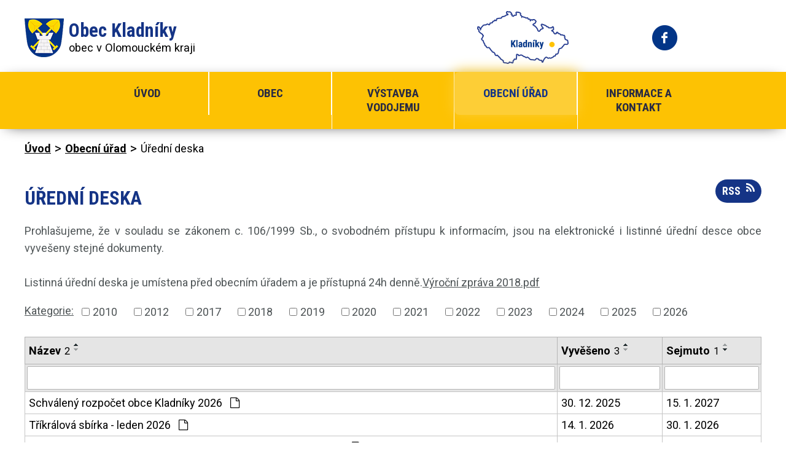

--- FILE ---
content_type: text/html; charset=utf-8
request_url: https://www.kladniky.cz/uredni-deska?mainSection-dataAggregatorCalendar-6720853-date=202310&noticeOverview-noticesGrid-grid-order=archived%3Dd%26name%3Da%26added%3Da&noticeOverview-noticesGrid-grid-itemsPerPage=10
body_size: 7220
content:
<!DOCTYPE html>
<html lang="cs" data-lang-system="cs">
	<head>



		<!--[if IE]><meta http-equiv="X-UA-Compatible" content="IE=EDGE"><![endif]-->
			<meta name="viewport" content="width=device-width, initial-scale=1, user-scalable=yes">
			<meta http-equiv="content-type" content="text/html; charset=utf-8" />
			<meta name="robots" content="index,follow" />
			<meta name="author" content="Antee s.r.o." />
			<meta name="description" content="Kladníky jsou obec ležící v okrese Přerov." />
			<meta name="keywords" content="obec Kladníky" />
			<meta name="viewport" content="width=device-width, initial-scale=1, user-scalable=yes" />
<title>Obec Kladníky | Úřední deska</title>

		<link rel="stylesheet" type="text/css" href="https://cdn.antee.cz/jqueryui/1.8.20/css/smoothness/jquery-ui-1.8.20.custom.css?v=2" integrity="sha384-969tZdZyQm28oZBJc3HnOkX55bRgehf7P93uV7yHLjvpg/EMn7cdRjNDiJ3kYzs4" crossorigin="anonymous" />
		<link rel="stylesheet" type="text/css" href="/style.php?nid=SlFDQw==&amp;ver=1768399196" />
		<link rel="stylesheet" type="text/css" href="/css/libs.css?ver=1768399900" />
		<link rel="stylesheet" type="text/css" href="https://cdn.antee.cz/genericons/genericons/genericons.css?v=2" integrity="sha384-DVVni0eBddR2RAn0f3ykZjyh97AUIRF+05QPwYfLtPTLQu3B+ocaZm/JigaX0VKc" crossorigin="anonymous" />

		<script src="/js/jquery/jquery-3.0.0.min.js" ></script>
		<script src="/js/jquery/jquery-migrate-3.1.0.min.js" ></script>
		<script src="/js/jquery/jquery-ui.min.js" ></script>
		<script src="/js/jquery/jquery.ui.touch-punch.min.js" ></script>
		<script src="/js/libs.min.js?ver=1768399900" ></script>
		<script src="/js/ipo.min.js?ver=1768399889" ></script>
			<script src="/js/locales/cs.js?ver=1768399196" ></script>


		<link href="/aktuality?action=atom" type="application/atom+xml" rel="alternate" title="Aktuality">
		<link href="/uredni-deska?action=atom" type="application/atom+xml" rel="alternate" title="Úřední deska">
		<link href="/rozpocet-a-hospodareni?action=atom" type="application/atom+xml" rel="alternate" title="Rozpočet a hospodaření">
		<link href="/mimoradna-opatreni?action=atom" type="application/atom+xml" rel="alternate" title="Mimořádná opatření">
<link href="https://fonts.googleapis.com/css?family=Roboto+Condensed:700%7CRoboto:400,700&amp;subset=latin-ext" rel="stylesheet">
<link href="/image.php?nid=1099&amp;oid=6720828" rel="icon" type="image/png">
<link rel="shortcut icon" href="/image.php?nid=1099&amp;oid=6720828">
<script>
//posun paticky
ipo.api.live('#ipocopyright', function(el) {
$(el).insertAfter("#ipocontainer");
});
//posun fulltext
ipo.api.live('.fulltextSearchForm', function(el) {
$(el).prependTo(".header-flex .header-flex-item_vyhledat");
});
</script>

	</head>

	<body id="page1212346" class="subpage1212346 subpage94699"
			
			data-nid="1099"
			data-lid="CZ"
			data-oid="1212346"
			data-layout-pagewidth="1024"
			
			data-slideshow-timer="3"
			
						
				
				data-layout="responsive" data-viewport_width_responsive="1024"
			>



						<div id="ipocontainer">

			<div class="menu-toggler">

				<span>Menu</span>
				<span class="genericon genericon-menu"></span>
			</div>

			<span id="back-to-top">

				<i class="fa fa-angle-up"></i>
			</span>

			<div id="ipoheader">

				<div class="web-width">
	<div class="header-flex">
		<div class="header-flex-item header-flex-item_logo">
			<a href="/" class="header-logo">
				<img src="/image.php?nid=1099&amp;oid=6720819" alt="logo">
				<span>Obec Kladníky<span class="jihk">obec v Olomouckém kraji</span></span>
			</a>
		</div>
		<div class="header-flex-item header-flex-item_map">
			<span><a href="https://goo.gl/maps/E6dXhWY68JJ2" target="_blank"><img src="/image.php?nid=1099&amp;oid=6720822" alt="map"></a></span>
		</div>
		<div class="header-flex-item header-flex-item_fb">
			<span><a href="https://www.facebook.com/Kladn%C3%ADky-975173342587638/" target="_blank"><img src="/image.php?nid=1099&amp;oid=6720827" alt="fb"></a></span>
		</div>
		<div class="header-flex-item header-flex-item_vyhledat">
		</div>
	</div>
</div>			</div>

			<div id="ipotopmenuwrapper">

				<div id="ipotopmenu">
<h4 class="hiddenMenu">Horní menu</h4>
<ul class="topmenulevel1"><li class="topmenuitem1 noborder" id="ipomenu6554041"><a href="/">Úvod</a></li><li class="topmenuitem1" id="ipomenu6554043"><a href="/obec">Obec</a><ul class="topmenulevel2"><li class="topmenuitem2" id="ipomenu1212360"><a href="/knihovna">Knihovna</a></li><li class="topmenuitem2" id="ipomenu94952"><a href="/aktuality">Aktuality</a></li><li class="topmenuitem2" id="ipomenu94956"><a href="/o-obci">O obci</a></li><li class="topmenuitem2" id="ipomenu94953"><a href="/spolky-a-kluby">Spolky a kluby</a></li><li class="topmenuitem2" id="ipomenu6554051"><a href="/fotografie">Fotografie</a></li><li class="topmenuitem2" id="ipomenu7359962"><a href="/letecke-snimky">Letecké snímky</a></li><li class="topmenuitem2" id="ipomenu6554053"><a href="/dotace">Dotace</a></li></ul></li><li class="topmenuitem1" id="ipomenu9357880"><a href="/vystavba-vodojemu">Výstavba vodojemu</a></li><li class="topmenuitem1 active" id="ipomenu94699"><a href="/obecni-urad">Obecní úřad</a><ul class="topmenulevel2"><li class="topmenuitem2" id="ipomenu94700"><a href="/zakladni-informace">Základní informace</a></li><li class="topmenuitem2 active" id="ipomenu1212346"><a href="/uredni-deska">Úřední deska</a></li><li class="topmenuitem2" id="ipomenu94701"><a href="/popis-uradu">Popis úřadu</a></li><li class="topmenuitem2" id="ipomenu8444257"><a href="/povinne-zverejnovane-informace">Povinně zveřejňované informace</a></li><li class="topmenuitem2" id="ipomenu94702"><a href="/poskytovani-informaci-prijem-podani">Poskytování informací, příjem podání</a></li><li class="topmenuitem2" id="ipomenu94703"><a href="/vyhlasky-zakony">Vyhlášky, zákony</a></li><li class="topmenuitem2" id="ipomenu6554081"><a href="/rozpocet-a-hospodareni">Rozpočet a hospodaření</a></li><li class="topmenuitem2" id="ipomenu94705"><a href="/elektronicka-podatelna">Elektronická podatelna</a></li><li class="topmenuitem2" id="ipomenu8448487"><a href="https://cro.justice.cz/" target="_blank">Registr oznámení</a></li><li class="topmenuitem2" id="ipomenu4462994"><a href="/verejne-zakazky">Veřejné zakázky</a></li><li class="topmenuitem2" id="ipomenu6747027"><a href="/informace-o-zpracovani-osobnich-udaju">Informace o zpracování osobních údajů</a></li><li class="topmenuitem2" id="ipomenu6821175"><a href="/krizove-rizeni-odkazy-na-hzs">Krizové řízení, odkazy na HZS</a></li></ul></li><li class="topmenuitem1" id="ipomenu6554047"><a href="/informace-a-kontakt">Informace a kontakt</a><ul class="topmenulevel2"><li class="topmenuitem2" id="ipomenu6720853"><a href="/kalendar-akci">Kalendář akcí</a></li></ul></li></ul>
					<div class="cleartop"></div>
				</div>
			</div>
			<div id="ipomain">
				<div class="data-aggregator-calendar" id="data-aggregator-calendar-6720853">
	<h4 class="newsheader">Kalendář akcí</h4>
	<div class="newsbody">
<div id="snippet-mainSection-dataAggregatorCalendar-6720853-cal"><div class="blog-cal ui-datepicker-inline ui-datepicker ui-widget ui-widget-content ui-helper-clearfix ui-corner-all">
	<div class="ui-datepicker-header ui-widget-header ui-helper-clearfix ui-corner-all">
		<a class="ui-datepicker-prev ui-corner-all ajax" href="/uredni-deska?mainSection-dataAggregatorCalendar-6720853-date=202309&amp;noticeOverview-noticesGrid-grid-order=archived%3Dd%26name%3Da%26added%3Da&amp;noticeOverview-noticesGrid-grid-itemsPerPage=10&amp;do=mainSection-dataAggregatorCalendar-6720853-reload" title="Předchozí měsíc">
			<span class="ui-icon ui-icon-circle-triangle-w">Předchozí</span>
		</a>
		<a class="ui-datepicker-next ui-corner-all ajax" href="/uredni-deska?mainSection-dataAggregatorCalendar-6720853-date=202311&amp;noticeOverview-noticesGrid-grid-order=archived%3Dd%26name%3Da%26added%3Da&amp;noticeOverview-noticesGrid-grid-itemsPerPage=10&amp;do=mainSection-dataAggregatorCalendar-6720853-reload" title="Následující měsíc">
			<span class="ui-icon ui-icon-circle-triangle-e">Následující</span>
		</a>
		<div class="ui-datepicker-title">Říjen 2023</div>
	</div>
	<table class="ui-datepicker-calendar">
		<thead>
			<tr>
				<th title="Pondělí">P</th>
				<th title="Úterý">Ú</th>
				<th title="Středa">S</th>
				<th title="Čtvrtek">Č</th>
				<th title="Pátek">P</th>
				<th title="Sobota">S</th>
				<th title="Neděle">N</th>
			</tr>

		</thead>
		<tbody>
			<tr>

				<td>

						<span class="tooltip ui-state-default ui-datepicker-other-month">25</span>
				</td>
				<td>

						<span class="tooltip ui-state-default ui-datepicker-other-month">26</span>
				</td>
				<td>

						<span class="tooltip ui-state-default ui-datepicker-other-month">27</span>
				</td>
				<td>

						<span class="tooltip ui-state-default day-off holiday ui-datepicker-other-month" title="Den české státnosti - Svatý Václav">28</span>
				</td>
				<td>

						<span class="tooltip ui-state-default ui-datepicker-other-month">29</span>
				</td>
				<td>

						<span class="tooltip ui-state-default saturday day-off ui-datepicker-other-month">30</span>
				</td>
				<td>

						<span class="tooltip ui-state-default sunday day-off">1</span>
				</td>
			</tr>
			<tr>

				<td>

						<span class="tooltip ui-state-default">2</span>
				</td>
				<td>

						<span class="tooltip ui-state-default">3</span>
				</td>
				<td>

						<span class="tooltip ui-state-default">4</span>
				</td>
				<td>

						<span class="tooltip ui-state-default">5</span>
				</td>
				<td>

						<span class="tooltip ui-state-default">6</span>
				</td>
				<td>

						<span class="tooltip ui-state-default saturday day-off">7</span>
				</td>
				<td>

						<span class="tooltip ui-state-default sunday day-off">8</span>
				</td>
			</tr>
			<tr>

				<td>

						<span class="tooltip ui-state-default">9</span>
				</td>
				<td>

						<span class="tooltip ui-state-default">10</span>
				</td>
				<td>

						<span class="tooltip ui-state-default">11</span>
				</td>
				<td>

						<span class="tooltip ui-state-default">12</span>
				</td>
				<td>

						<span class="tooltip ui-state-default">13</span>
				</td>
				<td>

						<span class="tooltip ui-state-default saturday day-off">14</span>
				</td>
				<td>

						<span class="tooltip ui-state-default sunday day-off">15</span>
				</td>
			</tr>
			<tr>

				<td>

						<span class="tooltip ui-state-default">16</span>
				</td>
				<td>

						<span class="tooltip ui-state-default">17</span>
				</td>
				<td>

						<span class="tooltip ui-state-default">18</span>
				</td>
				<td>

						<span class="tooltip ui-state-default">19</span>
				</td>
				<td>

						<span class="tooltip ui-state-default">20</span>
				</td>
				<td>

						<span class="tooltip ui-state-default saturday day-off">21</span>
				</td>
				<td>

						<span class="tooltip ui-state-default sunday day-off">22</span>
				</td>
			</tr>
			<tr>

				<td>

						<span class="tooltip ui-state-default">23</span>
				</td>
				<td>

						<span class="tooltip ui-state-default">24</span>
				</td>
				<td>

						<span class="tooltip ui-state-default">25</span>
				</td>
				<td>

						<span class="tooltip ui-state-default">26</span>
				</td>
				<td>

						<span class="tooltip ui-state-default">27</span>
				</td>
				<td>

						<span class="tooltip ui-state-default saturday day-off holiday" title="Den vzniku samostatného československého státu">28</span>
				</td>
				<td>

						<span class="tooltip ui-state-default sunday day-off">29</span>
				</td>
			</tr>
			<tr>

				<td>

						<span class="tooltip ui-state-default">30</span>
				</td>
				<td>

						<span class="tooltip ui-state-default">31</span>
				</td>
				<td>

						<span class="tooltip ui-state-default ui-datepicker-other-month">1</span>
				</td>
				<td>

						<span class="tooltip ui-state-default ui-datepicker-other-month">2</span>
				</td>
				<td>

						<span class="tooltip ui-state-default ui-datepicker-other-month">3</span>
				</td>
				<td>

						<span class="tooltip ui-state-default saturday day-off ui-datepicker-other-month">4</span>
				</td>
				<td>

						<span class="tooltip ui-state-default sunday day-off ui-datepicker-other-month">5</span>
				</td>
			</tr>
		</tbody>
	</table>
</div>
</div>	</div>
</div>

				<div id="ipomainframe">
					<div id="ipopage">
<div id="iponavigation">
	<h5 class="hiddenMenu">Drobečková navigace</h5>
	<p>
			<a href="/">Úvod</a> <span class="separator">&gt;</span>
			<a href="/obecni-urad">Obecní úřad</a> <span class="separator">&gt;</span>
			<span class="currentPage">Úřední deska</span>
	</p>

</div>
						<div class="ipopagetext">
							<div class="noticeBoard view-default content with-subscribe">
								
								<h1>Úřední deska</h1>

<div id="snippet--flash"></div>
								
																	
<div class="subscribe-toolbar">
	<a href="/uredni-deska?action=atom" class="action-button tooltip" data-tooltip-content="#tooltip-content"><i class="fa fa-rss"></i> RSS</a>
	<div class="tooltip-wrapper">

		<span id="tooltip-content">Více informací naleznete <a href=/uredni-deska?action=rssGuide>zde</a>.</span>
	</div>
</div>
<hr class="cleaner">
	<div class="paragraph">
		<p>Prohlašujeme, že v souladu se zákonem c. 106/1999 Sb., o svobodném přístupu k informacím, jsou na elektronické i listinné úřední desce obce vyvešeny stejné dokumenty.<br><br>Listinná úřední deska je umístena před obecním úřadem a je přístupná 24h denně.<a href="/file.php?nid=1099&amp;oid=6752595">Výroční zpráva 2018.pdf</a></p>			</div>

					<div class="tags table-row auto type-tags">
<form action="/uredni-deska?mainSection-dataAggregatorCalendar-6720853-date=202310&amp;noticeOverview-noticesGrid-grid-order=archived%3Dd%26name%3Da%26added%3Da&amp;noticeOverview-noticesGrid-grid-itemsPerPage=10&amp;do=multiTagsRenderer-multiChoiceTags-submit" method="post" id="frm-multiTagsRenderer-multiChoiceTags">
			<a class="box-by-content" href="/uredni-deska?mainSection-dataAggregatorCalendar-6720853-date=202310&amp;noticeOverview-noticesGrid-grid-order=archived%3Dd%26name%3Da%26added%3Da&amp;noticeOverview-noticesGrid-grid-itemsPerPage=10" title="Ukázat vše">Kategorie:</a>
<span><input type="checkbox" name="tags[]" id="frm-multiTagsRenderer-multiChoiceTagsiChoiceTags-tags-0" value="2010"><label for="frm-multiTagsRenderer-multiChoiceTagsiChoiceTags-tags-0">2010</label><br></span><span><input type="checkbox" name="tags[]" id="frm-multiTagsRenderer-multiChoiceTagsiChoiceTags-tags-1" value="2012"><label for="frm-multiTagsRenderer-multiChoiceTagsiChoiceTags-tags-1">2012</label><br></span><span><input type="checkbox" name="tags[]" id="frm-multiTagsRenderer-multiChoiceTagsiChoiceTags-tags-2" value="2017"><label for="frm-multiTagsRenderer-multiChoiceTagsiChoiceTags-tags-2">2017</label><br></span><span><input type="checkbox" name="tags[]" id="frm-multiTagsRenderer-multiChoiceTagsiChoiceTags-tags-3" value="2018"><label for="frm-multiTagsRenderer-multiChoiceTagsiChoiceTags-tags-3">2018</label><br></span><span><input type="checkbox" name="tags[]" id="frm-multiTagsRenderer-multiChoiceTagsiChoiceTags-tags-4" value="2019"><label for="frm-multiTagsRenderer-multiChoiceTagsiChoiceTags-tags-4">2019</label><br></span><span><input type="checkbox" name="tags[]" id="frm-multiTagsRenderer-multiChoiceTagsiChoiceTags-tags-5" value="2020"><label for="frm-multiTagsRenderer-multiChoiceTagsiChoiceTags-tags-5">2020</label><br></span><span><input type="checkbox" name="tags[]" id="frm-multiTagsRenderer-multiChoiceTagsiChoiceTags-tags-6" value="2021"><label for="frm-multiTagsRenderer-multiChoiceTagsiChoiceTags-tags-6">2021</label><br></span><span><input type="checkbox" name="tags[]" id="frm-multiTagsRenderer-multiChoiceTagsiChoiceTags-tags-7" value="2022"><label for="frm-multiTagsRenderer-multiChoiceTagsiChoiceTags-tags-7">2022</label><br></span><span><input type="checkbox" name="tags[]" id="frm-multiTagsRenderer-multiChoiceTagsiChoiceTags-tags-8" value="2023"><label for="frm-multiTagsRenderer-multiChoiceTagsiChoiceTags-tags-8">2023</label><br></span><span><input type="checkbox" name="tags[]" id="frm-multiTagsRenderer-multiChoiceTagsiChoiceTags-tags-9" value="2024"><label for="frm-multiTagsRenderer-multiChoiceTagsiChoiceTags-tags-9">2024</label><br></span><span><input type="checkbox" name="tags[]" id="frm-multiTagsRenderer-multiChoiceTagsiChoiceTags-tags-10" value="2025"><label for="frm-multiTagsRenderer-multiChoiceTagsiChoiceTags-tags-10">2025</label><br></span><span><input type="checkbox" name="tags[]" id="frm-multiTagsRenderer-multiChoiceTagsiChoiceTags-tags-11" value="2026"><label for="frm-multiTagsRenderer-multiChoiceTagsiChoiceTags-tags-11">2026</label><br></span> <input type="submit" class="action-button" name="filter" id="frmmultiChoiceTags-filter" value="Filtrovat"> </form>
	</div>
	<script >
	$(document).ready(function() {
		$('.tags-selection select[multiple]').select2({
			placeholder: 'Vyberte štítky',
		  	width: '300px'
		});
		$('#frmmultiSelectTags-tags').change(function() {
			$('#frm-multiTagsRenderer-multiSelectTags input[type="submit"]').click();
		});
		$('#frm-multiTagsRenderer-multiChoiceTags input[type="checkbox"]').change(function() {
			$('#frm-multiTagsRenderer-multiChoiceTags input[type="submit"]').click();
		});
	})
</script>
		<hr class="cleaner">
<div id="snippet--overview">	<div id="snippet-noticeOverview-noticesGrid-grid">			<div id="snippet-noticeOverview-noticesGrid-grid-grid">

<form action="/uredni-deska?mainSection-dataAggregatorCalendar-6720853-date=202310&amp;noticeOverview-noticesGrid-grid-order=archived%3Dd%26name%3Da%26added%3Da&amp;noticeOverview-noticesGrid-grid-itemsPerPage=10&amp;do=noticeOverview-noticesGrid-grid-form-submit" method="post" id="frm-noticeOverview-noticesGrid-grid-form" class="datagrid">
<table class="datagrid">
	<thead>
		<tr class="header">
			<th class="active"><a href="/uredni-deska?noticeOverview-noticesGrid-grid-by=name&amp;mainSection-dataAggregatorCalendar-6720853-date=202310&amp;noticeOverview-noticesGrid-grid-order=archived%3Dd%26name%3Da%26added%3Da&amp;noticeOverview-noticesGrid-grid-itemsPerPage=10&amp;do=noticeOverview-noticesGrid-grid-order" class="datagrid-ajax">N&aacute;zev<span>2</span></a><span class="positioner"><a class="datagrid-ajax active" href="/uredni-deska?noticeOverview-noticesGrid-grid-by=name&amp;noticeOverview-noticesGrid-grid-dir=a&amp;mainSection-dataAggregatorCalendar-6720853-date=202310&amp;noticeOverview-noticesGrid-grid-order=archived%3Dd%26name%3Da%26added%3Da&amp;noticeOverview-noticesGrid-grid-itemsPerPage=10&amp;do=noticeOverview-noticesGrid-grid-order"><span class="up"></span></a><a class="datagrid-ajax" href="/uredni-deska?noticeOverview-noticesGrid-grid-by=name&amp;noticeOverview-noticesGrid-grid-dir=d&amp;mainSection-dataAggregatorCalendar-6720853-date=202310&amp;noticeOverview-noticesGrid-grid-order=archived%3Dd%26name%3Da%26added%3Da&amp;noticeOverview-noticesGrid-grid-itemsPerPage=10&amp;do=noticeOverview-noticesGrid-grid-order"><span class="down"></span></a></span></th>
		
			<th class="active"><a href="/uredni-deska?noticeOverview-noticesGrid-grid-by=added&amp;mainSection-dataAggregatorCalendar-6720853-date=202310&amp;noticeOverview-noticesGrid-grid-order=archived%3Dd%26name%3Da%26added%3Da&amp;noticeOverview-noticesGrid-grid-itemsPerPage=10&amp;do=noticeOverview-noticesGrid-grid-order" class="datagrid-ajax">Vyv&#283;&scaron;eno<span>3</span></a><span class="positioner"><a class="datagrid-ajax active" href="/uredni-deska?noticeOverview-noticesGrid-grid-by=added&amp;noticeOverview-noticesGrid-grid-dir=a&amp;mainSection-dataAggregatorCalendar-6720853-date=202310&amp;noticeOverview-noticesGrid-grid-order=archived%3Dd%26name%3Da%26added%3Da&amp;noticeOverview-noticesGrid-grid-itemsPerPage=10&amp;do=noticeOverview-noticesGrid-grid-order"><span class="up"></span></a><a class="datagrid-ajax" href="/uredni-deska?noticeOverview-noticesGrid-grid-by=added&amp;noticeOverview-noticesGrid-grid-dir=d&amp;mainSection-dataAggregatorCalendar-6720853-date=202310&amp;noticeOverview-noticesGrid-grid-order=archived%3Dd%26name%3Da%26added%3Da&amp;noticeOverview-noticesGrid-grid-itemsPerPage=10&amp;do=noticeOverview-noticesGrid-grid-order"><span class="down"></span></a></span></th>
		
			<th class="active"><a href="/uredni-deska?noticeOverview-noticesGrid-grid-by=archived&amp;mainSection-dataAggregatorCalendar-6720853-date=202310&amp;noticeOverview-noticesGrid-grid-order=archived%3Dd%26name%3Da%26added%3Da&amp;noticeOverview-noticesGrid-grid-itemsPerPage=10&amp;do=noticeOverview-noticesGrid-grid-order" class="datagrid-ajax">Sejmuto<span>1</span></a><span class="positioner"><a class="datagrid-ajax" href="/uredni-deska?noticeOverview-noticesGrid-grid-by=archived&amp;noticeOverview-noticesGrid-grid-dir=a&amp;mainSection-dataAggregatorCalendar-6720853-date=202310&amp;noticeOverview-noticesGrid-grid-order=archived%3Dd%26name%3Da%26added%3Da&amp;noticeOverview-noticesGrid-grid-itemsPerPage=10&amp;do=noticeOverview-noticesGrid-grid-order"><span class="up"></span></a><a class="datagrid-ajax active" href="/uredni-deska?noticeOverview-noticesGrid-grid-by=archived&amp;noticeOverview-noticesGrid-grid-dir=d&amp;mainSection-dataAggregatorCalendar-6720853-date=202310&amp;noticeOverview-noticesGrid-grid-order=archived%3Dd%26name%3Da%26added%3Da&amp;noticeOverview-noticesGrid-grid-itemsPerPage=10&amp;do=noticeOverview-noticesGrid-grid-order"><span class="down"></span></a></span></th>
		</tr>
	
		<tr class="filters">
			<td><input type="text" size="5" name="filters[name]" id="frm-datagrid-noticeOverview-noticesGrid-grid-form-filters-name" value="" class="text"></td>
		
			<td><input type="text" size="5" name="filters[added]" id="frm-datagrid-noticeOverview-noticesGrid-grid-form-filters-added" value="" class="text"></td>
		
			<td><input type="text" size="5" name="filters[archived]" id="frm-datagrid-noticeOverview-noticesGrid-grid-form-filters-archived" value="" class="text">
			<input type="submit" name="filterSubmit" id="frm-datagrid-noticeOverview-noticesGrid-grid-form-filterSubmit" value="Filtrovat" class="button" title="Filtrovat">
		</td>
		</tr>
	</thead>

	<tfoot>
		<tr class="footer">
			<td colspan="3"> <span class="paginator"><span class="paginator-first inactive" title="First"></span><span class="paginator-prev inactive" title="P&#345;edchoz&iacute;"></span><span class="paginator-controls"><label for="frm-datagrid-noticeOverview-noticesGrid-grid-form-page">Str&aacute;nka</label> <input type="text" size="1" name="page" id="frm-datagrid-noticeOverview-noticesGrid-grid-form-page" value="1"> z 3</span><a class="datagrid-ajax" href="/uredni-deska?noticeOverview-noticesGrid-grid-goto=2&amp;mainSection-dataAggregatorCalendar-6720853-date=202310&amp;noticeOverview-noticesGrid-grid-order=archived%3Dd%26name%3Da%26added%3Da&amp;noticeOverview-noticesGrid-grid-itemsPerPage=10&amp;do=noticeOverview-noticesGrid-grid-page" title="N&aacute;sleduj&iacute;c&iacute;"><span class="paginator-next"></span></a><a class="datagrid-ajax" href="/uredni-deska?noticeOverview-noticesGrid-grid-goto=3&amp;mainSection-dataAggregatorCalendar-6720853-date=202310&amp;noticeOverview-noticesGrid-grid-order=archived%3Dd%26name%3Da%26added%3Da&amp;noticeOverview-noticesGrid-grid-itemsPerPage=10&amp;do=noticeOverview-noticesGrid-grid-page" title="Last"><span class="paginator-last"></span></a><input type="submit" name="pageSubmit" id="frm-datagrid-noticeOverview-noticesGrid-grid-form-pageSubmit" value="Zm&#283;nit str&aacute;nku" title="Zm&#283;nit str&aacute;nku"></span> <span class="grid-info">Z&aacute;znamy 1 - 10 z 28 | Zobrazit: <select name="items" id="frm-datagrid-noticeOverview-noticesGrid-grid-form-items"><option value="10" selected>10</option><option value="20">20</option><option value="50">50</option></select><input type="submit" name="itemsSubmit" id="frm-datagrid-noticeOverview-noticesGrid-grid-form-itemsSubmit" value="Zm&#283;nit" title="Zm&#283;nit"></span></td>
		</tr>
	</tfoot>

	<tbody>
		<tr>
			<td><a href="/uredni-deska?action=detail&amp;id=763">Schv&aacute;len&yacute; rozpo&#269;et obce Kladn&iacute;ky 2026 <span class="tooltip fa fa-file-o" title="1 p&#345;&iacute;loha"></span></a></td>
		
			<td><a href="/uredni-deska?action=detail&amp;id=763">30. 12. 2025</a></td>
		
			<td><a href="/uredni-deska?action=detail&amp;id=763">15. 1. 2027</a></td>
		</tr>
	
		<tr class="even">
			<td><a href="/uredni-deska?action=detail&amp;id=764">T&#345;&iacute;kr&aacute;lov&aacute; sb&iacute;rka - leden 2026 <span class="tooltip fa fa-file-o" title="1 p&#345;&iacute;loha"></span></a></td>
		
			<td><a href="/uredni-deska?action=detail&amp;id=764">14. 1. 2026</a></td>
		
			<td><a href="/uredni-deska?action=detail&amp;id=764">30. 1. 2026</a></td>
		</tr>
	
		<tr>
			<td><a href="/uredni-deska?action=detail&amp;id=761">Zv&#345;ejn&#283;n&iacute; VV - Opat&#345;en&iacute; obecn&eacute; povahy Ministerstva zem&#283;d&#283;lstv&iacute; <span class="tooltip fa fa-file-o" title="1 p&#345;&iacute;loha"></span></a></td>
		
			<td><a href="/uredni-deska?action=detail&amp;id=761">17. 12. 2025</a></td>
		
			<td><a href="/uredni-deska?action=detail&amp;id=761">30. 1. 2026</a></td>
		</tr>
	
		<tr class="even">
			<td><a href="/uredni-deska?action=detail&amp;id=52">Cenov&yacute; v&yacute;m&#283;r &#269;. 1/2012 <span class="tooltip fa fa-file-o" title="1 p&#345;&iacute;loha"></span></a></td>
		
			<td><a href="/uredni-deska?action=detail&amp;id=52">26. 6. 2012</a></td>
		
			<td></td>
		</tr>
	
		<tr>
			<td><a href="/uredni-deska?action=detail&amp;id=677">N&aacute;vrh Z&aacute;v&#283;re&#269;n&eacute;ho &uacute;&#269;tu Sdru&#382;en&iacute; obc&iacute; St&#345;edn&iacute; Moravy za rok 2023 <span class="tooltip fa fa-file-o" title="1 p&#345;&iacute;loha"></span></a></td>
		
			<td><a href="/uredni-deska?action=detail&amp;id=677">13. 3. 2024</a></td>
		
			<td></td>
		</tr>
	
		<tr class="even">
			<td><a href="/uredni-deska?action=detail&amp;id=724">N&aacute;vrh Z&aacute;v&#283;re&#269;n&eacute;ho &uacute;&#269;tu SOSM za rok 2024 <span class="tooltip fa fa-file-o" title="1 p&#345;&iacute;loha"></span></a></td>
		
			<td><a href="/uredni-deska?action=detail&amp;id=724">5. 3. 2025</a></td>
		
			<td></td>
		</tr>
	
		<tr>
			<td><a href="/uredni-deska?action=detail&amp;id=279">Obecn&#283; z&aacute;vazn&aacute; vyhl&aacute;&scaron;ka &#269;. 1/2016 o syst&eacute;mu shroma&#382;&#271;ov&aacute;n&iacute; ................odpadu <span class="tooltip fa fa-file-o" title="1 p&#345;&iacute;loha"></span></a></td>
		
			<td><a href="/uredni-deska?action=detail&amp;id=279">27. 12. 2016</a></td>
		
			<td></td>
		</tr>
	
		<tr class="even">
			<td><a href="/uredni-deska?action=detail&amp;id=444">Obecn&#283; z&aacute;vazn&aacute; vyhl&aacute;&scaron;ka &#269;. 1/2019 <span class="tooltip fa fa-file-o" title="1 p&#345;&iacute;loha"></span></a></td>
		
			<td><a href="/uredni-deska?action=detail&amp;id=444">11. 12. 2019</a></td>
		
			<td></td>
		</tr>
	
		<tr>
			<td><a href="/uredni-deska?action=detail&amp;id=405">Obecn&#283; z&aacute;vazn&aacute; vyhl&aacute;&scaron;ka &#269;. 2/2006 <span class="tooltip fa fa-file-o" title="1 p&#345;&iacute;loha"></span></a></td>
		
			<td><a href="/uredni-deska?action=detail&amp;id=405">14. 2. 2006</a></td>
		
			<td></td>
		</tr>
	
		<tr class="even">
			<td><a href="/uredni-deska?action=detail&amp;id=280">Obecn&#283; z&aacute;vazn&aacute; vyhl&aacute;&scaron;ka &#269;. 2/2016 o m&iacute;stn&iacute;m poplatku ................odpad <span class="tooltip fa fa-file-o" title="1 p&#345;&iacute;loha"></span></a></td>
		
			<td><a href="/uredni-deska?action=detail&amp;id=280">27. 12. 2016</a></td>
		
			<td></td>
		</tr>
	</tbody>
</table>
</form>

</div>		<hr class="cleaner">
	</div><div class="last-updated">Naposledy změněno: 14. 1. 2026 10:19</div>
</div>
	<div class="paragraph">
					</div>
															</div>
						</div>
					</div>


					

					

					<div class="hrclear"></div>
					<div id="ipocopyright">
<div class="copyright">
	<div class="left-footer">
	<div class="left-footer-width">
		<div class="footer-flex">
			<div class="footer-flex-item-kontakt">
				<h2>Kontakty</h2>
				<p class="adresa">
					<strong><i class="fa fa-map-marker"></i></strong>
					<span>Kladníky 21,<br>751 31 Lipník nad Bečvou</span>
				</p>
				<p>
					<span><strong><i class="fa fa-phone"></i></strong><a href="tel:+420581797316">+420 581 797 316</a></span>
					<span><strong><i class="fa fa-envelope"></i></strong><a href="mailto:oukladniky@centrum.cz">oukladniky@centrum.cz</a></span>
				</p>
			</div>
			<div class="footer-flex-item-kontakt footer-flex-item-kontakt_hodiny">
				<h2>Úřední hodiny</h2>
				<span><strong><img src="/image.php?nid=1099&amp;oid=6721161" alt="clock"></strong>Úterý 17:00 - 19:00 hod.</span>
				<strong>ID datové schránky: </strong>atqbpb8
			</div>
		</div>
	</div>
</div>
<div class="rigt-footer">
	<a href="https://goo.gl/maps/E6dXhWY68JJ2" target="_blank" class="footer-map tooltip" title="Zobrazit mapu"></a>
</div>

<div class="antee-bcg">
	<div class="antee">
		© 2026 Kladníky, <a href="mailto:ou@kladniky.cz">Kontaktovat webmastera</a>, <span id="links"><a href="/mapa-stranek">Mapa stránek</a>, <a href="/prohlaseni-o-pristupnosti">Prohlášení o přístupnosti</a></span><br>ANTEE s.r.o. - <a href="https://www.antee.cz" rel="nofollow">Tvorba webových stránek</a>, Redakční systém IPO
	</div>
</div>
</div>
					</div>
					<div id="ipostatistics">
<script >
	var _paq = _paq || [];
	_paq.push(['disableCookies']);
	_paq.push(['trackPageView']);
	_paq.push(['enableLinkTracking']);
	(function() {
		var u="https://matomo.antee.cz/";
		_paq.push(['setTrackerUrl', u+'piwik.php']);
		_paq.push(['setSiteId', 3097]);
		var d=document, g=d.createElement('script'), s=d.getElementsByTagName('script')[0];
		g.defer=true; g.async=true; g.src=u+'piwik.js'; s.parentNode.insertBefore(g,s);
	})();
</script>
<script >
	$(document).ready(function() {
		$('a[href^="mailto"]').on("click", function(){
			_paq.push(['setCustomVariable', 1, 'Click mailto','Email='+this.href.replace(/^mailto:/i,'') + ' /Page = ' +  location.href,'page']);
			_paq.push(['trackGoal', null]);
			_paq.push(['trackPageView']);
		});

		$('a[href^="tel"]').on("click", function(){
			_paq.push(['setCustomVariable', 1, 'Click telefon','Telefon='+this.href.replace(/^tel:/i,'') + ' /Page = ' +  location.href,'page']);
			_paq.push(['trackPageView']);
		});
	});
</script>
					</div>

					<div id="ipofooter">
						
					</div>
				</div>
			</div>
		</div>
	</body>
</html>
